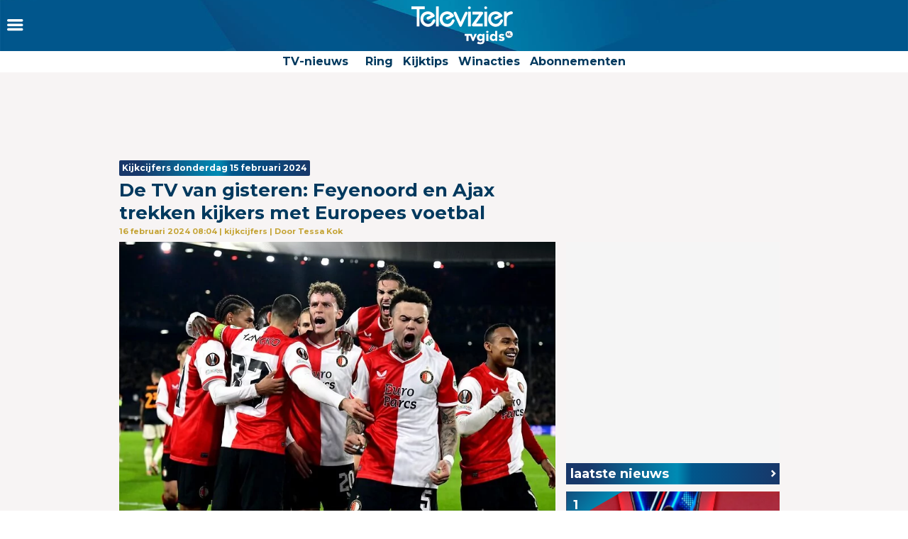

--- FILE ---
content_type: text/html
request_url: https://www.televizier.nl/kijkcijfers/de-tv-van-gisteren-feyenoord-en-ajax-trekken-kijkers-met-europees-voetbal
body_size: 16009
content:
<!DOCTYPE html>
<html lang="nl">
    <head>
    <!-- META's -->
        <meta http-equiv="Content-Type" content="text/html; charset=UTF-8">
    <meta http-equiv="X-UA-Compatible" content="IE=edge,chrome=1">
    <meta charset="UTF-8">
    <meta name="viewport" content="width=device-width, initial-scale=1.0, maximum-scale=1.0,user-scalable=0">
    <meta property="fb:app_id" content="347690758639863">
            <meta name="description" content="Donderdag stond voornamelijk in het teken van Europees voetbal. Zowel Feyenoord als Ajax kwamen donderdag in actie, maar in verschillende competities. De Rotterdammers speelden een wedstrijd in de Europa League, terwijl Ajax deelnam aan een wedstrijd in de Conference League.">
                <meta name="keywords" content="Feyenoord, kijkcijfers, voetbal, Europa League , de tv van gisteren">
    
		<meta name="twitter:card" content="summary_large_image" />
		<meta name="twitter:site" content="@televizier" />
		<meta name="twitter:creator" content="@televizier" />
		<meta property="og:author" content="televizier.nl"/>
		<meta property="og:site_name" content="televizier.nl" />

		<meta property="og:url" content="https://www.televizier.nl/kijkcijfers/de-tv-van-gisteren-feyenoord-en-ajax-trekken-kijkers-met-europees-voetbal" />
        <meta property="og:locale" content="nl_NL" />
        	<meta property="og:type" content="article" />
        <meta name="bdc:page_zone" content="home" />
    	<meta property="twitter:title" content="De TV van gisteren: Feyenoord en Ajax trekken kijkers met Europees voetbal" />
		<meta property="twitter:description" content="Donderdag&nbsp;stond voornamelijk in het teken van&nbsp;Europees voetbal. Zowel Feyenoord als Ajax kwamen donderdag in actie, maar in verschillende competities. De Rotterdammers speelden een wedstrijd in de Europa League, terwijl Ajax deelnam aan een wedstrijd in de Conference League." />

		<meta property="og:title" content="De TV van gisteren: Feyenoord en Ajax trekken kijkers met Europees voetbal" />
		<meta property="og:description" content="Donderdag&nbsp;stond voornamelijk in het teken van&nbsp;Europees voetbal. Zowel Feyenoord als Ajax kwamen donderdag in actie, maar in verschillende competities. De Rotterdammers speelden een wedstrijd in de Europa League, terwijl Ajax deelnam aan een wedstrijd in de Conference League." />
        <meta property=og:updated_time content="2024-02-16T08:04:00+01:00">
					<meta property="og:image" content="https://assets.televizier.nl/upload/a/t/ANP-491194505-2.jpg" />
            <meta property="twitter:image" content="https://assets.televizier.nl/upload/a/t/ANP-491194505-2.jpg" />

			<meta property="og:image:width" content="932" />
			<meta property="og:image:height" content="524" />
		                                    <meta property="article:tag" content="Feyenoord" />
                                                <meta property="article:tag" content="kijkcijfers" />
                                                <meta property="article:tag" content="voetbal" />
                                                <meta property="article:tag" content="Europa League " />
                                                <meta property="article:tag" content="de tv van gisteren" />
                            <meta property="article:section" content="Kijkcijfers" />
        <meta property="article:modified_time" content="2024-02-16T08:04:00+01:00" />
        <meta name="bdc:published_time" content="2024-02-16T08:04:00+01:00" />
        <meta name="bdc:main_section" content="Kijkcijfers" />
        <meta name="bdc:article_id" content="1350442" />
    
            <meta name="bdc:canonical" content="https://www.tvgids.nl/nieuws/tv-van-gisteren/de-tv-van-gisteren-feyenoord-en-ajax-trekken-kijkers-met-europees-voetbal" />
        <link rel="canonical" href="https://www.tvgids.nl/nieuws/tv-van-gisteren/de-tv-van-gisteren-feyenoord-en-ajax-trekken-kijkers-met-europees-voetbal" />
        <meta name="bdc:type" content="article" />

    <meta name="msapplication-TileColor" content="#ffffff">
    <meta name="msapplication-TileImage" content="https://assets.televizier.nl/img/favicons/mstile-144x144.png">
    <!-- LINKS -->
    <link rel="apple-touch-icon" sizes="57x57" href="https://assets.televizier.nl/img/favicons/apple-touch-icon-57x57.png">
    <link rel="apple-touch-icon" sizes="60x60" href="https://assets.televizier.nl/img/favicons/apple-touch-icon-60x60.png">
    <link rel="apple-touch-icon" sizes="72x72" href="https://assets.televizier.nl/img/favicons/apple-touch-icon-72x72.png">
    <link rel="apple-touch-icon" sizes="76x76" href="https://assets.televizier.nl/img/favicons/apple-touch-icon-76x76.png">
    <link rel="apple-touch-icon" sizes="114x114" href="https://assets.televizier.nl/img/favicons/apple-touch-icon-114x114.png">
    <link rel="apple-touch-icon" sizes="120x120" href="https://assets.televizier.nl/img/favicons/apple-touch-icon-120x120.png">
    <link rel="apple-touch-icon" sizes="144x144" href="https://assets.televizier.nl/img/favicons/apple-touch-icon-144x144.png">
    <link rel="apple-touch-icon" sizes="152x152" href="https://assets.televizier.nl/img/favicons/apple-touch-icon-152x152.png">
    <link rel="apple-touch-icon" sizes="180x180" href="https://assets.televizier.nl/img/favicons/apple-touch-icon-180x180.png">
    <link rel="icon" type="image/png" href="https://assets.televizier.nl/img/favicons/favicon-32x32.png" sizes="32x32">
    <link rel="icon" type="image/png" href="https://assets.televizier.nl/img/favicons/favicon-194x194.png" sizes="194x194">
    <link rel="icon" type="image/png" href="https://assets.televizier.nl/img/favicons/favicon-96x96.png" sizes="96x96">
    <link rel="icon" type="image/png" href="https://assets.televizier.nl/img/favicons/android-chrome-192x192.png" sizes="192x192">
    <link rel="icon" type="image/png" href="https://assets.televizier.nl/img/favicons/favicon-16x16.png" sizes="16x16">
    <link rel="mask-icon" href="https://assets.televizier.nl/img/favicons/safari-pinned-tab.svg" color="#e8318b">
    <link rel="manifest" href="https://assets.televizier.nl/json/manifest.json">
    <link href="https://fonts.googleapis.com/css?family=Montserrat:400,700" rel="stylesheet" type="text/css">
    <link href="https://assets.televizier.nl/css/fontawesome.css" rel="stylesheet" type="text/css" media="all">

    <link href="https://assets.televizier.nl/v44/css/style.min.css" rel="stylesheet" type="text/css" media="all">
    
                        <title>De TV van gisteren: Feyenoord en Ajax trekken kijkers met Europees voetbal</title>
            
                
    
        <script src="https://storage.googleapis.com/onesecondbefore/js/bindinc/osb_consent.min.js"></script>
        <script src="https://voorkeuren.tvgids.nl/client/bdc.v5/televizier.web.js"></script>

        <script defer>
            osb('send', 'pageview', {
                article_id: 'meta:bdc:article_id',
                asset_id: 'meta:bdc:assetid',
                broadcast_id: 'meta:bdc:broadcastid',
                broadcast_start: 'meta:bdc:broadcast_start',
                canonical_url: 'meta:bdc:canonical',
                channel: 'meta:bdc:channel',
                context_id: 'default',
                item_id: 'meta:bdc:item_id',
                main_section: 'meta:bdc:main_section',
                page_id: 'meta:bdc:page_id',
                page_zone: 'meta:bdc:page_zone',
                pagetype: 'meta:bdc:type',
                program_id: 'meta:bdc:programid',
                programsection: 'meta:bdc:programsection',
                programtype: 'meta:bdc:programtype',
                published_time: 'meta:bdc:published_time',
                campaign_id: 'meta:campaign_id',
                rating: 0.5
            });
        </script>
    

    <script src="https://ajax.googleapis.com/ajax/libs/jquery/3.2.1/jquery.min.js"></script>
    <script src="https://assets.televizier.nl/v6/js/third-party/slick.min.js"></script>
    <script src="https://assets.televizier.nl/v44/js/main.js"></script>
    <script src="https://assets.televizier.nl/v44/js/main.min.js"></script>
    <script src="https://assets.televizier.nl/v44/js/election.js"></script>
    <script src="https://assets.televizier.nl/v44/js/privacy-manager.js"></script>

            <script src="https://assets.televizier.nl/js/jquery/jquery-ui.min.js"></script>
        <script src="https://assets.televizier.nl/js/form-builder.min.js"></script>
        <script src="https://assets.televizier.nl/js/form-render.min.js"></script>
    
            <meta name="bdc:assetid" content="tvgbndprod-art-TVZ-1350442" />
    

    <!-- dpg media banner -->
            <script async src="https://advertising-cdn.dpgmedia.cloud/web-advertising/17/4/1/advert-xandr.js" type="application/javascript"></script><script async data-advert-src="https://adsdk.microsoft.com/ast/ast.js" data-advert-vendors="32"></script><script async data-advert-src="https://cdn.brandmetrics.com/survey/script/49a6c74cccf946bba314568b509cf451.js" data-advert-vendors="422"></script><script async data-advert-src="https://scdn.cxense.com/cx.js" data-advert-purposes="3,4" data-advert-vendors="412"></script><script async src="https://cdn.optoutadvertising.com/script/ootag.v2.min.js"></script><style>[data-advert-slot-state]>[id$=-videoWrapper]{width:100%}[data-advert-slot-state]>[id$=-videoWrapper] iframe[id^=pp-iframe-]{display:block}</style><script async src="https://advertising-cdn.dpgmedia.cloud/web-advertising/prebid.js"></script><script async src="https://advertising-cdn.dpgmedia.cloud/header-bidding/prod/televizier/013bafd64c60b0b21ff744098be8116d06e09c44.js"></script><script async src="https://advertising-cdn.dpgmedia.cloud/native-templates/prod/televizier/templates.js"></script><script async src="https://advertising-cdn.dpgmedia.cloud/native-renderer/main.js"></script><script type="application/javascript">(function(){if(document.currentScript){document.currentScript.remove()}if("undefined"==typeof performance.mark){performance.mark=function(){}}performance.mark("advert - inline-script - start");function b(settings){const a=window.innerWidth,b=settings.xandr.breakpoints;return Object.keys(b).reduce((c,d)=>{if(b[d]<=a){if(null===c||b[d]>b[c]){c=d}}return c},null)}function c(a,c,settings,d){const e=b(settings),f=d.placeholderSizes&&d.placeholderSizes[a],g=f&&(f[e]||f.default);if(g){const b=document.getElementById(c||a);if(b){const c=d.permanentPlaceholders&&d.permanentPlaceholders[a],f=c&&(!0===c||c[e]||c.default);b.setAttribute("data-advert-placeholder-collapses",(!f).toString());b.setAttribute("data-advert-placeholder-size",g.join("x"));b.style["min-height"]=`${g[1]}px`}}}function d(a){if(a.node&&"true"===a.node.getAttribute("data-advert-placeholder-collapses")){a.node.style["min-height"]=null}}window.advert=window.advert||{};window.advert.cmd=window.advert.cmd||[];function e(settings,a){f(settings);window.getAdvertSlotByName=a=>{return window.advert.getSlot(a)};window.getAdvertSlotById=a=>{return window.advert.getSlot(window.advert.getSlotNameFromMapping(a))};window.loadAdvertSlot=(b,d)=>{return new Promise((e,f)=>{c(b,d,settings,a);window.advert.cmd.push(["loaded",()=>{window.advert.loadSlot(b,d).then(e).catch(f)}])})};}function f(settings){window.advert.cmd.push(()=>{window.advert.pubsub.subscribe("slot.rendered",d);settings.prebid.caching.getConfig=()=>window.__advertPrebidConfig;window.advert.init(settings)})}window.loadAdvertSettings=(settings,a)=>{if(!settings){console.error("[ADVERT] Trying to load without settings",settings);return}e(settings,a)};performance.mark("advert - inline-script - end")})();</script><style>[data-advert-slot-state]{display:-webkit-box;display:-ms-flexbox;display:flex;-webkit-box-align:center;-ms-flex-align:center;align-items:center;-webkit-box-pack:center;-ms-flex-pack:center;justify-content:center}
[data-advert-slot-empty]:not([data-advert-placeholder-collapses=false]),[data-advert-slot-state=created]:not([data-advert-placeholder-collapses=false]){display:none}</style><script type="application/javascript">(function(settings,a,b){if(document.currentScript){document.currentScript.remove()}performance.mark("advert - load-settings - start");if(!window.loadAdvertSettings){console.error("[ADVERT] Tried to load advert settings before main initialisation.");return}window.loadAdvertSettings(settings,a);performance.mark("advert - load-settings - end")})({"xandr":{"memberId":7463,"disablePSA":true,"enableSafeFrame":false,"breakpoints":{"small":0,"medium":768,"large":992,"xlarge":1365},"targeting":{"pag":"detail","cat":["nieuws.kijkcijfers","nieuws","kijkcijfers"],"cid":"1350442","pay":false,"inread":true,"top":["feyenoord","kijkcijfers","voetbal","europa-league","de-tv-van-gisteren"],"bsuit":["NScreened"],"channel":["culture-entertainment","tv-film","to_tv-film"],"pub":["ppn","bindinc","televizier"],"env":{"small":["web","mweb"],"medium":["web"],"large":["web"],"xlarge":["web"]},"screenview":"%screenSize%"},"slots":[{"name":"h1-detail","placement":{"small":"televizier_wsc_other_detail_h1","medium":"televizier_wmc_other_detail_h1","large":"televizier_wmc_other_detail_h1","xlarge":"televizier_wmc_other_detail_h1"},"sizeMapping":"h1-detail","refreshSettings":{"timeSettings":{"delay":"30000"},"conditionalSettings":[{"conditions":[[{"field":["slot","adResponse","cpm_publisher_currency"],"comparer":"gt","value":100}]],"settings":[{"rhs":false,"path":["enabled"],"kind":"E"}]},{"conditions":[[{"field":["slot","adResponse","isRoadblock"],"comparer":"eq","value":true}]],"settings":[{"rhs":false,"path":["enabled"],"kind":"E"}]}]},"preload":{"default":false,"small":true,"medium":true,"large":true,"xlarge":true},"supportedAdServers":["optOut","xandr"],"targeting":{"pos":"h1","slot":"h1-detail"}},{"name":"a1-detail","placement":{"small":"televizier_wsc_other_detail_a1","medium":"televizier_wmc_other_detail_a1","large":"televizier_wmc_other_detail_a1","xlarge":"televizier_wmc_other_detail_a1"},"sizeMapping":"a1-detail","refreshSettings":{"timeSettings":{"delay":"30000"},"conditionalSettings":[{"conditions":[[{"field":["slot","adResponse","cpm_publisher_currency"],"comparer":"gt","value":100}]],"settings":[{"rhs":false,"path":["enabled"],"kind":"E"}]},{"conditions":[[{"field":["slot","adResponse","isRoadblock"],"comparer":"eq","value":true}]],"settings":[{"rhs":false,"path":["enabled"],"kind":"E"}]}]},"preload":{"default":false,"small":true,"medium":true,"large":true,"xlarge":true},"supportedAdServers":["optOut","xandr"],"targeting":{"pos":"a1","product":{"small":["seamless-image","seamless-image-shop","seamless-video","seamless-video-shop","seamless-carousel","seamless-carousel-shop","seamless-collection-image","seamless-collection-video","seamless-image-multi","seamless-video-multi","native-post","branded-content","branded-carousel","outstream","vertical-outstream"],"medium":[],"large":[],"xlarge":[]},"slot":"a1-detail"}},{"name":"r1-detail","placement":{"small":"televizier_wsc_other_detail_r1","medium":"televizier_wmc_other_detail_r1","large":"televizier_wmc_other_detail_r1","xlarge":"televizier_wmc_other_detail_r1"},"sizeMapping":"r1-detail","refreshSettings":{"timeSettings":{"delay":"30000"},"conditionalSettings":[{"conditions":[[{"field":["slot","adResponse","cpm_publisher_currency"],"comparer":"gt","value":100}]],"settings":[{"rhs":false,"path":["enabled"],"kind":"E"}]},{"conditions":[[{"field":["slot","adResponse","isRoadblock"],"comparer":"eq","value":true}]],"settings":[{"rhs":false,"path":["enabled"],"kind":"E"}]}]},"preload":{"default":false,"large":true,"xlarge":true},"supportedAdServers":["optOut","xandr"],"targeting":{"pos":"r1","slot":"r1-detail"}},{"name":"r2-detail","placement":{"small":"televizier_wsc_other_detail_r2","medium":"televizier_wmc_other_detail_r2","large":"televizier_wmc_other_detail_r2","xlarge":"televizier_wmc_other_detail_r2"},"sizeMapping":"r2-detail","lazyLoad":true,"refreshSettings":{"timeSettings":{"delay":"30000"},"conditionalSettings":[{"conditions":[[{"field":["slot","adResponse","cpm_publisher_currency"],"comparer":"gt","value":100}]],"settings":[{"rhs":false,"path":["enabled"],"kind":"E"}]},{"conditions":[[{"field":["slot","adResponse","isRoadblock"],"comparer":"eq","value":true}]],"settings":[{"rhs":false,"path":["enabled"],"kind":"E"}]}]},"preload":{"default":false,"small":true,"medium":true,"large":true,"xlarge":true},"supportedAdServers":["optOut","xandr"],"targeting":{"pos":"r2","product":{"small":["seamless-image","seamless-image-shop","seamless-video","seamless-video-shop","seamless-carousel","seamless-carousel-shop","seamless-collection-image","seamless-collection-video","seamless-image-multi","seamless-video-multi","native-post","branded-content","branded-carousel"],"medium":[],"large":[],"xlarge":[]},"slot":"r2-detail"}},{"name":"r3-detail","placement":{"small":"televizier_wsc_other_detail_r3","medium":"televizier_wmc_other_detail_r3","large":"televizier_wmc_other_detail_r3","xlarge":"televizier_wmc_other_detail_r3"},"sizeMapping":"r3-detail","lazyLoad":true,"refreshSettings":{"timeSettings":{"delay":"30000"},"conditionalSettings":[{"conditions":[[{"field":["slot","adResponse","cpm_publisher_currency"],"comparer":"gt","value":100}]],"settings":[{"rhs":false,"path":["enabled"],"kind":"E"}]},{"conditions":[[{"field":["slot","adResponse","isRoadblock"],"comparer":"eq","value":true}]],"settings":[{"rhs":false,"path":["enabled"],"kind":"E"}]}]},"preload":{"default":false,"large":true,"xlarge":true,"small":true,"medium":true},"targeting":{"pos":"r3","product":{"small":["seamless-image","seamless-image-shop","seamless-video","seamless-video-shop","seamless-carousel","seamless-carousel-shop","seamless-collection-image","seamless-collection-video","seamless-image-multi","seamless-video-multi","native-post","branded-content","branded-carousel"],"medium":["native-post","seamless-image-multi","seamless-video-multi","outstream"],"large":["native-post","seamless-image-multi","seamless-video-multi","outstream"],"xlarge":["native-post","seamless-image-multi","seamless-video-multi","outstream"]},"slot":"r3-detail"}},{"name":"r4-detail","placement":{"small":"televizier_wsc_other_detail_r4","medium":"televizier_wmc_other_detail_r4","large":"televizier_wmc_other_detail_r4","xlarge":"televizier_wmc_other_detail_r4"},"sizeMapping":"r4-detail","lazyLoad":{"small":true},"refreshSettings":{"timeSettings":{"delay":"30000"},"conditionalSettings":[{"conditions":[[{"field":["slot","adResponse","cpm_publisher_currency"],"comparer":"gt","value":100}]],"settings":[{"rhs":false,"path":["enabled"],"kind":"E"}]},{"conditions":[[{"field":["slot","adResponse","isRoadblock"],"comparer":"eq","value":true}]],"settings":[{"rhs":false,"path":["enabled"],"kind":"E"}]}]},"preload":{"default":false,"small":true},"targeting":{"pos":"r4","product":{"small":["seamless-image","seamless-image-shop","seamless-video","seamless-video-shop","seamless-carousel","seamless-carousel-shop","seamless-collection-image","seamless-collection-video","seamless-image-multi","seamless-video-multi","native-post","branded-content","branded-carousel"],"medium":[],"large":[],"xlarge":[]},"slot":"r4-detail"}},{"name":"v1-detail","placement":{"small":"televizier_wsc_other_detail_v1","medium":"televizier_wmc_other_detail_v1","large":"televizier_wmc_other_detail_v1","xlarge":"televizier_wmc_other_detail_v1"},"sizeMapping":"v1-detail","refreshSettings":{"enabled":{"small":false,"default":true,"medium":false},"timeSettings":{"delay":"30000"},"modes":["time"],"conditionalSettings":[{"conditions":[[{"field":["slot","adResponse","cpm_publisher_currency"],"comparer":"gt","value":100}]],"settings":[{"rhs":false,"path":["enabled"],"kind":"E"}]},{"conditions":[[{"field":["slot","adResponse","isRoadblock"],"comparer":"eq","value":true}]],"settings":[{"rhs":false,"path":["enabled"],"kind":"E"}]}]},"refresh":{"small":false,"default":true,"medium":false},"refreshModes":["time"],"preload":{"default":false,"large":true,"xlarge":true},"targeting":{"pos":"v1","slot":"v1-detail"}},{"name":"v2-detail","placement":{"small":"televizier_wsc_other_detail_v2","medium":"televizier_wmc_other_detail_v2","large":"televizier_wmc_other_detail_v2","xlarge":"televizier_wmc_other_detail_v2"},"sizeMapping":"v2-detail","refreshSettings":{"enabled":{"small":false,"default":true,"medium":false},"timeSettings":{"delay":"30000"},"modes":["time"],"conditionalSettings":[{"conditions":[[{"field":["slot","adResponse","cpm_publisher_currency"],"comparer":"gt","value":100}]],"settings":[{"rhs":false,"path":["enabled"],"kind":"E"}]},{"conditions":[[{"field":["slot","adResponse","isRoadblock"],"comparer":"eq","value":true}]],"settings":[{"rhs":false,"path":["enabled"],"kind":"E"}]}]},"refresh":{"small":false,"default":true,"medium":false},"refreshModes":["time"],"preload":{"default":false,"large":true,"xlarge":true},"targeting":{"pos":"v2","slot":"v2-detail"}},{"name":"h0-detail","placement":{"small":"televizier_wsc_other_detail_h0","medium":"televizier_wmc_other_detail_h0","large":"televizier_wmc_other_detail_h0","xlarge":"televizier_wmc_other_detail_h0"},"sizeMapping":"h0-detail","lazyLoad":{"large":true,"xlarge":true,"medium":true},"refreshSettings":{"timeSettings":{"delay":"30000"},"conditionalSettings":[{"conditions":[[{"field":["slot","adResponse","cpm_publisher_currency"],"comparer":"gt","value":100}]],"settings":[{"rhs":false,"path":["enabled"],"kind":"E"}]},{"conditions":[[{"field":["slot","adResponse","isRoadblock"],"comparer":"eq","value":true}]],"settings":[{"rhs":false,"path":["enabled"],"kind":"E"}]}]},"preload":{"default":false,"medium":true,"large":true,"xlarge":true},"targeting":{"pos":"h0","slot":"h0-detail"}},{"name":"l1-detail","placement":{"small":"televizier_wsc_other_detail_l1","medium":"televizier_wmc_other_detail_l1","large":"televizier_wmc_other_detail_l1","xlarge":"televizier_wmc_other_detail_l1"},"sizeMapping":"l1-detail","lazyLoad":true,"lazyLoadThreshold":{"small":200,"default":null,"medium":300,"large":600,"xlarge":600},"refreshSettings":{"timeSettings":{"delay":"30000"},"conditionalSettings":[{"conditions":[[{"field":["slot","adResponse","cpm_publisher_currency"],"comparer":"gt","value":100}]],"settings":[{"rhs":false,"path":["enabled"],"kind":"E"}]},{"conditions":[[{"field":["slot","adResponse","isRoadblock"],"comparer":"eq","value":true}]],"settings":[{"rhs":false,"path":["enabled"],"kind":"E"}]}]},"preload":{"default":false,"small":true,"medium":true,"large":true,"xlarge":true},"targeting":{"pos":["l1"],"product":["seamless-listing","branded-content","groupm-backfill"]}}],"sizeMapping":{"h1-detail":{"small":[[1800,200],[320,50],[320,100],[320,101],[3,3],[300,250],[320,240],[320,241]],"medium":[[728,90],[768,100],[1800,200],[1800,100]],"large":[[728,90],[970,90],[970,250],[1800,200],[1800,100]],"xlarge":[[728,90],[970,90],[970,250],[970,1000],[1800,200],[1800,100],[1800,1000]],"sizeRemapping":{"banner":[[[970,1000],[970,250]],[[1800,1000],[970,250]]]}},"a1-detail":{"small":[[320,240],[300,250],[320,400],[320,500],[320,250],[300,600],[360,675],[360,640],[300,251],[320,100],[320,50],[320,480],[320,260]],"medium":[[1,1],[300,250],[300,251],[300,260],[336,280]],"large":[[1,1],[300,250],[300,260],[336,280]],"xlarge":[[1,1],[300,250],[300,260],[336,280]]},"r1-detail":{"large":[[300,250],[300,260]],"xlarge":[[300,250],[300,260]]},"r2-detail":{"small":[[300,250],[300,600],[320,240],[320,260],[320,480]],"medium":[[1,1],[300,250],[300,250],[300,260]],"large":[[300,250],[300,260]],"xlarge":[[300,250],[300,260]]},"r3-detail":{"small":[[320,240],[300,250],[320,100],[320,50],[300,252],[320,260],[320,480]],"medium":[[300,250],[300,260]],"large":[[1,1],[300,250],[300,250],[300,260]],"xlarge":[[1,1],[300,250],[300,250],[300,260]]},"r4-detail":{"small":[[320,240],[300,250],[336,280],[320,250],[320,102],[320,260],[320,480]]},"v1-detail":{"large":[[120,600],[160,600],[3,3]],"xlarge":[[120,600],[160,600],[3,3]]},"v2-detail":{"large":[[120,600],[160,600],[3,3]],"xlarge":[[120,600],[160,600],[3,3]]},"h0-detail":{"large":[[728,90],[970,250],[970,90],[970,251],[3,3]],"xlarge":[[728,90],[970,250],[970,90],[970,251],[3,3]],"medium":[[728,90],[728,91],[3,3]]},"l1-detail":{"small":[[1,1]],"medium":[[1,1]],"large":[[1,1]],"xlarge":[[1,1]]}},"lazyLoadThreshold":{"small":300,"default":800},"refreshDelay":"30000","refreshConditions":{"allowRoadblock":false,"maxCPM":100},"multiPositions":[],"slotNameMappings":{"h2":{"small":"r4-detail","default":null,"medium":"h0-detail","large":"h0-detail","xlarge":"h0-detail"},"r1":{"small":"a1-detail","default":null,"medium":"a1-detail","large":"r1-detail","xlarge":"r1-detail"},"a1":{"small":"a1-detail","default":null,"medium":"a1-detail","large":"a1-detail","xlarge":"a1-detail"},"h1":{"small":"h1-detail","default":null,"medium":"h1-detail","large":"h1-detail","xlarge":"h1-detail"},"o1":{"small":"r2-detail","default":null,"medium":"r2-detail","large":"r3-detail","xlarge":"r3-detail"},"r2":{"small":"r3-detail","default":null,"medium":"r3-detail","large":"r2-detail","xlarge":"r2-detail"},"v1":{"large":"v1-detail","default":null,"xlarge":"v1-detail"},"v2":{"large":"v2-detail","default":null,"xlarge":"v2-detail"},"l1":{"small":"l1-detail","default":null,"medium":"l1-detail","large":"l1-detail","xlarge":"l1-detail"}},"features":{"optOut":true,"brandMetrics":true,"experiments":false,"snowplow":false,"privacy":true,"cxense":true,"dmoi":true},"dmoi":{"apiKey":"e2wuTmOEm7Rmgh5G0jwCG6GhKOqJta1hW7QfNP77","rdmoiSource":"rdpgmedia.nl","source":"dpgmedia.nl"},"cxense":{"pageViewEvent":true,"includeLibrary":true},"optOut":{"publisher":102,"slots":{"h1-detail":"televizier.nl_detail_h1","a1-detail":"televizier.nl_detail_o1","r1-detail":"televizier.nl_detail_r1","r2-detail":"televizier.nl_detail_r2"},"onlyNoConsent":true},"nativeTemplates":{"renderConfig":{"variables":{},"fallbackTemplate":"native-post","callToActionDefaultText":"meer info","tracking":{"enabledEvents":["slideImpressions","slideClicks","leadformImpression","leadformClose","leadformCancel","leadformSubmit","leadformSubmitFailure","leadformClickout"]}},"feedContext":{"profile":"televizier","navigation":"Nieuws,Kijkcijfers"}},"conditionalConfigurations":[{"conditions":[[{"field":"fraction","comparer":"lte","value":0.07}]],"config":[{"kind":"N","path":["nativeTemplates","renderConfig","tracking","attentionMeasurement"],"rhs":{"allowedProducts":["seamless-carousel","seamless-carousel-shop","seamless-collection-image","seamless-collection-video","seamless-image","seamless-image-shop","seamless-image-mini","seamless-image-multi","seamless-video-multi","seamless-video","seamless-video-shop","carousel-template"],"ctxId":"37122525","enabled":true,"plcId":"20251601004","cmpId":"16082025"}}]}]},"prebid":{"caching":{"maxIterations":4},"additionalConfig":{"currency":{"rates":{"USD":{"EUR":0.8608}}}}},"debugInfo":{"generationDateTime":"2026-01-18T04:07:03.506Z","profile":"televizier","version":"277","stage":"prod"}},{"placeholderSizes":{"h2":{},"r1":{},"a1":{},"h1":{},"o1":{},"r2":{},"v1":{},"v2":{},"l1":{}}},[]);</script>
    
    <!-- Kilkaya script -->
    
    <script type="text/javascript" src="//cl-eu4.k5a.io/6528e684f3fae86af00f5df2.js" async></script>
    <script>
        var k5aMeta = {};
        k5aMeta.login = 0;
        k5aMeta.paid =  0;
        k5aMeta.paywall = "open";
    </script>
    
    <!-- End Kilkaya script -->

    <!-- SCRIPTS -->

<script>
    (function (w, d, s, l, i) {
        w[l] = w[l] || [];
        w[l].push({
            'gtm.start': new Date().getTime(),
            event: 'gtm.js'
        });
        var f = d.getElementsByTagName(s)[0],
                j = d.createElement(s),
                dl = l != 'dataLayer' ? '&l=' + l : '';
        j.async = true;
        j.src =
                'https://www.googletagmanager.com/gtm.js?id=' + i + dl;
        f.parentNode.insertBefore(j, f);
    })(window, document, 'script', 'dataLayer', 'GTM-NFCSP72');
</script>

    <!-- Facebook Pixel Code -->
    
    
    <script  type="text/plain" data-bindinc-consent-vendor="facebook">
        !function (f, b, e, v, n, t, s) {
            if (f.fbq) return; n = f.fbq = function () {
                    n.callMethod ?
                            n.callMethod.apply(n, arguments) : n.queue.push(arguments)
            }
                    ; if (!f._fbq) f._fbq = n;
            n.push = n; n.loaded = !0; n.version = '2.0'; n.queue = []; t = b.createElement(e); t.async = !0;
            t.src = v; s = b.getElementsByTagName(e)[0]; s.parentNode.insertBefore(t, s)
        }
        (window, document, 'script', 'https://connect.facebook.net/en_US/fbevents.js');

        fbq('init', '1108409625843324');
        fbq('track', "PageView");
    </script>

    <script type='application/ld+json'>
    {"@context":"http:\/\/schema.org","@type":"Organization","url":"https:\/\/www.televizier.nl\/",
    "sameAs":["https:\/\/www.facebook.com\/televizier","https:\/\/twitter.com\/televizier","https:\/\/www.youtube.com\/c\/TelevizierNederland","https:\/\/www.instagram.com\/televizier"],"@id":"#organization","name":"Televizier","logo":"https:\/\/www.televizier.nl\/img\/televizier-logo.svg"}</script>
    

    <!-- Facebook meta tags for comments -->
    <meta property="fb:app_id" content="347690758639863" />
    
    <!-- AddThis code -->
    
    
    <script type="text/plain" data-bindinc-consent-vendor="addthis">
        (function (a, b, c, d) {
                a = '//s7.addthis.com/js/300/addthis_widget.js#async=1#pubid=ra-56caebf7662f7ad6';
                b = document; c = 'script'; d = b.createElement(c); d.src = a; d.type = 'text/java' + c; d.async = true;
                a = b.getElementsByTagName(c)[0]; a.parentNode.insertBefore(d, a);
        })();
    </script>
    
    

    
    
    <script data-cfasync="false" type="text/javascript">
	var dataLayer = dataLayer || [];
	dataLayer.remote_ip = '145.131.149.233';
	// dataLayer.push({"pagePostType":"frontpage","pagePostType2":"single-page","pagePostAuthor":"adminDG"});
    </script>
    
    
    <script>
        window.ENVIRONMENTUPLOAD = "https://assets.televizier.nl";
        var _pageID = "bae711d98850e3cf25367552cd138facbd486a9b";
    </script>

    <!-- Fonts -->
    <link href="https://assets.televizier.nl/v44/fonts/icon/televizier-icon.woff" rel="preload" as="font" />
    <link href="https://assets.televizier.nl/v44/fonts/icon/televizier-icon.woff2" rel="preload" as="font" />

    <link href="https://assets.televizier.nl/v44/font-awesome/fonts/fontawesome-webfont.woff2" rel="preload" as="font" />
    <link href="https://assets.televizier.nl/v44/font-awesome/fonts/fontawesome-webfont.woff" rel="preload" as="font" />

    <link rel="preload" href="https://assets.televizier.nl/fonts/Oswald/Oswald-SemiBold.woff" as="font" crossorigin />
    <link rel="preload" href="https://assets.televizier.nl/fonts/woff2/TTF/SourceSansPro-Bold.ttf.woff2"         as="font"  crossorigin="anonymous" />
    <link rel="preload" href="https://assets.televizier.nl/fonts/woff/OTF/SourceSansPro-Bold.otf.woff"           as="font" crossorigin="anonymous" />

        <script async id="ebx" src="//applets.ebxcdn.com/ebx.js"></script>

    <!-- Initialise firebase -->
    <script src="https://www.gstatic.com/firebasejs/10.12.3/firebase-app-compat.js"></script>
    <script src="https://www.gstatic.com/firebasejs/10.12.3/firebase-messaging-compat.js"></script>
    <script src="/static/js/firebase-config.js"></script>

    
        
    <script>
        const getFirebaseConfig = () => {
            const currentURL = window.location.href.toLowerCase();
            if (currentURL.includes("preview") || currentURL.includes("mikrogids") || currentURL.includes("bindinc00")) {
                return firebasePreviewConfig;
            } else {
                return firebaseProductionConfig;
            }
        };

        const firebaseConfig = getFirebaseConfig();

        // Initialize Firebase
        const app = firebase.initializeApp(firebaseConfig);

        if ('serviceWorker' in navigator) {
            navigator.serviceWorker.register('/firebase-messaging-sw.js')
                .then((registration) => {
                    console.log('Service Worker registered with scope:', registration.scope);

                    // window.messaging = firebase.messaging();
                })
                .catch((error) => {
                    console.error('Service Worker registration failed:', error);
                });
        }
    </script>
    
    
    <script src="/static/js/firebase-app.js"></script>
   <!-- End Initialise firebase -->


                <style>
            
        </style>
    </head>    <body>
        <noscript>
            <iframe src="https://www.googletagmanager.com/ns.html?id=GTM-NFCSP72" title="googletagmanager" height="0" width="0" style="display:none; visibility:hidden"></iframe>
        </noscript>

        <div class="consent_manager--push">
            <div class="content">
                <h2>Televizier.nl</h2>
                <p>Klik op 'toestaan' om meldingen van televizier.nl te ontvangen</p>
                <button class="permission--manager__button" onclick="notificationPermission()">Toestaan</button>
            </div>
            <div class="site-logo" style="background-image: url('https://assets.televizier.nl/v6/img/bg/background_blue.jpg'); padding: 10px;">
                <img src="https://assets.televizier.nl/img/televizier-logo-wit-tvgids.svg" alt="">
            </div>
            <div class="close__modal">
                <span class="close-button" onclick="closeConsentPush()"><i class="icon-cross"></i></span>
            </div>
        </div>
        
        <div class="page ">
            <nav class="menu">
    <div class="menu__bar">
        <div class="menu__control">
            <button class="menu__bars" onclick="toggleMenu(event)">
                <i class="icon-bars"></i>
            </button>
        </div>
        <div class="menu__logo">
            <a href="/" >
                <picture>
                    <source srcset="https://assets.televizier.nl/img/televizier-logo-wit-tvgids.svg" type="image/svg+xml">
                    <img src="https://assets.televizier.nl/img/televizier-logo-wit-tvgids.svg" alt="Televizier.nl">
                </picture>
            </a>
        </div>
    </div>
    <div class="menu__subbar">
        <ul class="menu__subbar-list">
            <li class="menu__subbar-link">
                <a href="/nieuws">TV-nieuws</a>
            </li>
            <li class="menu__subbar-link">
            </li>

            

            <li class="menu__subbar-link">
                <a href="/televizier-ring">Ring</a>
            </li>
            <li class="menu__subbar-link">
                <a href="/kijktips">Kijktips</a>
            </li>
            <li class="menu__subbar-link">
                <a href="/winnen">Winacties</a>
            </li>
            <li class="menu__subbar-link">
                <a target="_blank" href="https://gids.televizier.nl">Abonnementen</a>
            </li>
        </ul>
    </div>

    
    <div class="menu__sidebar">
        <button class="menu__close" onclick="toggleMenu(event)">
            <i class="icon-cross"></i>
        </button>
        <ol class="menu__menus">
                                                                        <li class="menu__menu " onclick="toggleSubMenu(event)">
                    <div class="menu__menu-title">
                        <i class="menu__arrow icon-arrow-right"></i>
                        <a href="/"
                           target=""
                           class="menu__link">Home</a>
                                                                    </div>
                                    </li>
                                                            <li class="menu__menu " onclick="toggleSubMenu(event)">
                    <div class="menu__menu-title">
                        <i class="menu__arrow icon-arrow-right"></i>
                        <a href="/nieuws"
                           target=""
                           class="menu__link">Nieuws</a>
                                                                    </div>
                                            <ul class="menu__menu-submenu">
                                                                                                                                                            <li class="menu__submenu-item ">
                                        <a href="/kijkcijfers"
                                           target="top"
                                           class="menu__submenu-link">Gisteren op TV</a>
                                    </li>
                                                                                                                                <li class="menu__submenu-item ">
                                        <a href="/actualiteiten"
                                           target="top"
                                           class="menu__submenu-link">Actualiteiten</a>
                                    </li>
                                                                                                                                <li class="menu__submenu-item ">
                                        <a href="/netflix"
                                           target="top"
                                           class="menu__submenu-link">Netflix</a>
                                    </li>
                                                                                                                                <li class="menu__submenu-item ">
                                        <a href="/amusement"
                                           target="top"
                                           class="menu__submenu-link">Amusement</a>
                                    </li>
                                                                                                                                <li class="menu__submenu-item ">
                                        <a href="/sterren"
                                           target="top"
                                           class="menu__submenu-link">Sterren</a>
                                    </li>
                                                                                                                                <li class="menu__submenu-item ">
                                        <a href="/muziek"
                                           target="top"
                                           class="menu__submenu-link">Muziek</a>
                                    </li>
                                                                                                                                <li class="menu__submenu-item ">
                                        <a href="/film"
                                           target="top"
                                           class="menu__submenu-link">Film</a>
                                    </li>
                                                                                                                                <li class="menu__submenu-item ">
                                        <a href="../tag/interview"
                                           target="top"
                                           class="menu__submenu-link">Interviews</a>
                                    </li>
                                                                                                                                <li class="menu__submenu-item ">
                                        <a href="tv-serie"
                                           target="top"
                                           class="menu__submenu-link">TV-serie</a>
                                    </li>
                                                                                                                                <li class="menu__submenu-item ">
                                        <a href="/columns"
                                           target="top"
                                           class="menu__submenu-link">Columns</a>
                                    </li>
                                                                                                                                <li class="menu__submenu-item ">
                                        <a href="/sport"
                                           target="top"
                                           class="menu__submenu-link">Sport</a>
                                    </li>
                                                                                                                                <li class="menu__submenu-item ">
                                        <a href="/kijktips"
                                           target="top"
                                           class="menu__submenu-link">Kijktips</a>
                                    </li>
                                                                                                                                <li class="menu__submenu-item ">
                                        <a href="/videosnacks"
                                           target="top"
                                           class="menu__submenu-link">Videosnacks</a>
                                    </li>
                                                                                                                                <li class="menu__submenu-item ">
                                        <a href="/videoland"
                                           target="top"
                                           class="menu__submenu-link">Videoland</a>
                                    </li>
                                                                                    </ul>
                                    </li>
                                                            <li class="menu__menu " onclick="toggleSubMenu(event)">
                    <div class="menu__menu-title">
                        <i class="menu__arrow icon-arrow-right"></i>
                        <a href="https://www.tvgids.nl/collectie/gouden-televizier-ring"
                           target=""
                           class="menu__link">Stem nu!</a>
                                                                    </div>
                                    </li>
                                                            <li class="menu__menu " onclick="toggleSubMenu(event)">
                    <div class="menu__menu-title">
                        <i class="menu__arrow icon-arrow-right"></i>
                        <a href="https://www.televizier.nl/televizier-ring"
                           target=""
                           class="menu__link">Ring</a>
                                                                    </div>
                                            <ul class="menu__menu-submenu">
                                                                                                                                                            <li class="menu__submenu-item ">
                                        <a href="https://www.televizier.nl/tag/geschiedenis-ring"
                                           target="top"
                                           class="menu__submenu-link">Geschiedenis Ring</a>
                                    </li>
                                                                                                                                <li class="menu__submenu-item ">
                                        <a href="https://www.televizier.nl/tag/ontwerp-ring"
                                           target="top"
                                           class="menu__submenu-link">Ontwerp Ring</a>
                                    </li>
                                                                                                                                <li class="menu__submenu-item ">
                                        <a href="https://www.tvgids.nl/reglementen-kwalificatierondes-gouden-televizier-ring/"
                                           target="blank"
                                           class="menu__submenu-link">Reglementen</a>
                                    </li>
                                                                                                                                <li class="menu__submenu-item ">
                                        <a href="https://www.televizier.nl/pers"
                                           target="top"
                                           class="menu__submenu-link">Pers</a>
                                    </li>
                                                                                                                                <li class="menu__submenu-item ">
                                        <a href="https://www.televizier.nl/televizier-ring/vragen-en-antwoorden-over-de-gouden-televizier-ring-verkiezing"
                                           target="top"
                                           class="menu__submenu-link">Veelgestelde vragen</a>
                                    </li>
                                                                                    </ul>
                                    </li>
                                                            <li class="menu__menu " onclick="toggleSubMenu(event)">
                    <div class="menu__menu-title">
                        <i class="menu__arrow icon-arrow-right"></i>
                        <a href="/winnen"
                           target=""
                           class="menu__link">Winnen</a>
                                                                    </div>
                                    </li>
                                                            <li class="menu__menu " onclick="toggleSubMenu(event)">
                    <div class="menu__menu-title">
                        <i class="menu__arrow icon-arrow-right"></i>
                        <a href="https://www.tvgids.nl/gids/"
                           target=""
                           class="menu__link">TVgids.nl gids</a>
                                                                    </div>
                                    </li>
                                                            <li class="menu__menu " onclick="toggleSubMenu(event)">
                    <div class="menu__menu-title">
                        <i class="menu__arrow icon-arrow-right"></i>
                        <a href="https://gids.televizier.nl/word-abonnee/"
                           target=""
                           class="menu__link">Abonneren?</a>
                                                                    </div>
                                    </li>
                                                            <li class="menu__menu " onclick="toggleSubMenu(event)">
                    <div class="menu__menu-title">
                        <i class="menu__arrow icon-arrow-right"></i>
                        <a href="/veelgestelde-vragen"
                           target=""
                           class="menu__link">Service</a>
                                                                    </div>
                                            <ul class="menu__menu-submenu">
                                                                                                                                                            <li class="menu__submenu-item ">
                                        <a href="https://www.televizier.nl/veelgestelde-vragen-bezorging"
                                           target="top"
                                           class="menu__submenu-link">Bezorging</a>
                                    </li>
                                                                                    </ul>
                                    </li>
                                    </ol>
        <div class="menu__search-bar" onclick="event.stopPropagation()">
            <div class="menu__form-search">
                <input id="search-field" aria-label="Search" placeholder="Zoeken..." class="menu__input" type="search">
                <button id="search-submit" class="menu__search-submit">zoeken</button>
            </div>
        </div>
    </div>
</nav><section class="section-banner">
    <div class="banner banner__header">
        <div class="banner--leader">
                            <div style="position:relative" class="interstitial_banner">    <div id="h1">
        <script>window.loadAdvertSlot("h1");</script>
    </div>
</div>                    </div>
    </div>
</section>
<section class="section-banner">
    <div class="banner">
        <div class="banner--belowheader banner__skyscraper banner banner__skyscraper--left banner__skyscraper--fix">
                            <div style="position:relative" class="interstitial_banner">    <div id="v1">
        <script>window.innerWidth >= 768 && window.loadAdvertSlot("v1");</script>
    </div>
</div>                    </div>
    </div>
    <div class="banner">
        <div class="banner--belowheader banner__skyscraper banner__skyscraper--right banner__skyscraper--fix">
                            <div style="position:relative" class="interstitial_banner">    <div id="v2">
        <script>window.innerWidth >= 768 && window.loadAdvertSlot("v2");</script>
    </div>
</div>                    </div>
    </div>
</section>
<div class="page container">
    <div class="page__main">
        <div class="page__content">
            <div class="single__title-wrapper">
                    <meta itemid="https://www.tvgids.nl/nieuws/tv-van-gisteren/de-tv-van-gisteren-feyenoord-en-ajax-trekken-kijkers-met-europees-voetbal" itemprop="mainEntityOfPage" itemscope="" itemtype="https://schema.org/WebPage"/>
<meta content="2024-02-16T08:04:00+01:00" itemprop="datePublished"/><meta content="2024-02-16T08:04:00+01:00" itemprop="dateModified"/><div itemprop="publisher" itemscope="True" itemtype="http://schema.org/Organization">
    <meta content="Televizier" itemprop="name"/>
    <div itemprop="logo" itemscope="" itemtype="https://schema.org/ImageObject">
        <meta content="144" itemprop="width"/>
        <meta content="144" itemprop="height"/>
        <meta content="https://assets.televizier.nl/img/favicons/mstile-144x144.png" itemprop="url"/>
    </div>
    <meta content="https://assets.televizier.nl/img/favicons/mstile-144x144.png" itemprop="url"/>
</div>
<div itemscope="" itemtype="http://schema.org/Person" itemprop="author">
    <meta itemprop="name" content="Televizier redactie">
</div>
                                    <div class="badge badge--blue">
                        <p class="badge__text">Kijkcijfers donderdag 15 februari 2024</p>
                    </div>
                                <h1 class="single__title">De TV van gisteren: Feyenoord en Ajax trekken kijkers met Europees voetbal</h1>
                <p class="single__info">
                                    16 februari 2024 08:04 | kijkcijfers
                                            | Door
                        Tessa  Kok
                                    
                </p>
            </div>
        </div>
    </div>
    <article class="page__main">
                    <figure class="single__img"
                    title="Feyenoord"
                    alt="Feyenoord"
                    itemprop="image" itemscope="" itemtype="https://schema.org/ImageObject">
                <picture>
                    <meta content="932" itemprop="width"/>
                    <meta content="524" itemprop="height"/>
                    <img itemprop="url" class="block-image"
                         title="Feyenoord"
                         alt="Feyenoord"
                         style="cursor: pointer;"
                         onerror="setFallbackImage(this)" data-src="https://assets.televizier.nl/upload/a/t/ANP-491194505-2.jpg">
                </picture>
                                    <div itemprop="copyrightHolder" itemscope="True" itemtype="http://schema.org/Organization">
                        <meta content="Olaf Kraak" itemprop="name"/>
                    </div>
                    <figcaption class="single__figcaption">&copy; Olaf Kraak</figcaption>
                            </figure>
                <div class="page__content">
            <div class="single__subtitle"><p>Donderdag&nbsp;stond voornamelijk in het teken van&nbsp;Europees voetbal. Zowel <a href="https://www.tvgids.nl/tag/feyenoord">Feyenoord</a> als <a href="https://www.tvgids.nl/tag/ajax">Ajax</a> kwamen donderdag in actie, maar in verschillende competities. De Rotterdammers speelden een wedstrijd in de Europa League, terwijl Ajax deelnam aan een wedstrijd in de Conference League.</p></div>
            <div class="single__share">
                <div class="single__social">
                    <a class="social" target="_blank" title="Facebook" href="https://www.facebook.com/sharer/sharer.php?u=www.televizier.nl/kijkcijfers/de-tv-van-gisteren-feyenoord-en-ajax-trekken-kijkers-met-europees-voetbal">
                        <i class="fa fa-facebook"></i>
                    </a>
                    <a class="social" target="_blank" title="Twitter" href="https://twitter.com/share?text=De TV van gisteren: Feyenoord en Ajax trekken kijkers met Europees voetbal&url=www.televizier.nl/kijkcijfers/de-tv-van-gisteren-feyenoord-en-ajax-trekken-kijkers-met-europees-voetbal">
                        <i class="fa fa-twitter"></i>
                    </a>
                    <a class="social" target="_blank" title="Pinterest" href='https://pinterest.com/pin/create/button/?url=www.televizier.nl/kijkcijfers/de-tv-van-gisteren-feyenoord-en-ajax-trekken-kijkers-met-europees-voetbal&description=De TV van gisteren: Feyenoord en Ajax trekken kijkers met Europees voetbal'>
                        <i class="fa fa-pinterest"></i>
                    </a>
                    <a class="social" target="_blank" title="WhatsApp" href="whatsapp://send?text=De TV van gisteren: Feyenoord en Ajax trekken kijkers met Europees voetbal www.televizier.nl/kijkcijfers/de-tv-van-gisteren-feyenoord-en-ajax-trekken-kijkers-met-europees-voetbal">
                        <i class="fa fa-whatsapp"></i>
                    </a>
                    <a class="social" target="_blank" title="E-mail" href="mailto:?subject=Televizier: De TV van gisteren: Feyenoord en Ajax trekken kijkers met Europees voetbal&amp;body=Bekijk het artikel op www.televizier.nl/kijkcijfers/de-tv-van-gisteren-feyenoord-en-ajax-trekken-kijkers-met-europees-voetbal.">
                        <i class="fa fa-envelope-o"></i>
                    </a>
                </div>
            </div>

                        <section class="section-banner">
                <div class="banner">
                    <div class="banner--leader">
                                                                                                </div>
                </div>
            </section>
                        <div class="single__text">
                                    <div class="adslot__a1">
                                                    <div style="position:relative" class="interstitial_banner">
    <div id="a1">
        <script>window.loadAdvertSlot("a1");</script>
    </div>
</div>                                            </div>
                                <h2>Europa League en Conference League</h2>
<p>Feyenoord speelde&nbsp;een belangrijke voetbalwedstrijd tegen AS Roma in de <em><a href="https://www.tvgids.nl/tag/uefa-europa-league">Europa League</a></em>&nbsp;en Ajax begon aan zijn eerste wedstrijd in de <a href="https://www.tvgids.nl/tag/uefa-conference-league"><em>UEFA Conference League</em></a>. De Rotterdammers kwamen op een mooie voorsprong, maar speelde uiteindelijk toch gelijk (1-1). De wedstrijd was de kijkcijferwinnaar van de avond met 910.000 kijkers.</p>
<p>Voor Ajax begon het avontuur in de UEFA Conference League wat minder goed. Ze kwamen op een 2-0 achterstand tegen de Noorse voetbalclub&nbsp;Bod&oslash;/Glimt. Desondanks slaagden de Amsterdammers erin om in blessuretijd twee doelpunten te scoren, waardoor ze uiteindelijk op gelijke hoogte kwamen en de wedstrijd eindigde in een 2-2 gelijkspel. Naar de wedstrijd van Ajax keken 860.000 mensen.</p>
<blockquote class="twitter-tweet">
<p>Prima wedstrijd hoor <a href="https://twitter.com/hashtag/FEYrom?src=hash&amp;ref_src=twsrc%5Etfw">#FEYrom</a></p>
&mdash; Kimberley (@kimberley1411) <a href="https://twitter.com/kimberley1411/status/1758214621696016885?ref_src=twsrc%5Etfw">February 15, 2024</a></blockquote>
<blockquote class="twitter-tweet">
<p>Jammer genoeg de wedstrijd niet gewonnen maar wel een berg aan zelfvertrouwen en teamgeest gewonnen vanavond. Volgende week verre van kansloos in Rome. <br />Gewoon goeie wedstrijd gespeeld vanavond. <a href="https://twitter.com/hashtag/Feyenoord?src=hash&amp;ref_src=twsrc%5Etfw">#Feyenoord</a> ????<a href="https://twitter.com/hashtag/FEYrom?src=hash&amp;ref_src=twsrc%5Etfw">#FEYrom</a></p>
&mdash; Arjan (@ArjanPapecity) <a href="https://twitter.com/ArjanPapecity/status/1758215456886788209?ref_src=twsrc%5Etfw">February 15, 2024</a></blockquote>
<blockquote class="twitter-tweet">
<p>Ok&eacute;, dit was een verschrikkelijke wedstrijd maar deze late gelijkmaker is lekker hoor, heerlijk na al dat tijd rekken. <a href="https://twitter.com/hashtag/AJAbod?src=hash&amp;ref_src=twsrc%5Etfw">#AJAbod</a></p>
&mdash; Sharon (@Shar0nNK) <a href="https://twitter.com/Shar0nNK/status/1758249311102484606?ref_src=twsrc%5Etfw">February 15, 2024</a></blockquote>
<blockquote class="twitter-tweet">
<p>Pfff wat een draak van een wedstrijd maar toch nog gelukkig gelijk <a href="https://twitter.com/hashtag/Ajax?src=hash&amp;ref_src=twsrc%5Etfw">#Ajax</a> <a href="https://twitter.com/hashtag/ajabod?src=hash&amp;ref_src=twsrc%5Etfw">#ajabod</a></p>
&mdash; Remco (@HiRemco2) <a href="https://twitter.com/HiRemco2/status/1758250073706619312?ref_src=twsrc%5Etfw">February 15, 2024</a></blockquote>
<h2>Doet-ie 't of doet-ie 't niet</h2>
<p>Donderdag stond er weer een nieuwe aflevering van <em>Doet-ie 't of doet-ie 't niet</em> op het programma. In de spelshow, gepresenteerd door <a href="https://www.tvgids.nl/tag/ruben-nicolai">Ruben Nicolai</a>, strijden Leonie Ter Braak, Rou&eacute; Verveer en Jelka van Houten samen met hun publieksvak voor de winst. Er kwamen in de uitzending van donderdag weer een aantal hilarische fragmenten voorbij. Van haring verkopen die nog 'leeft' tot het bestellen van een pok&eacute;bowl zonder de meest voor de hand liggende woorden daarvoor te gebruiken, de show zat weer vol met bizarre opdrachten.</p>
<p>Er keken donderdag 654.000 mensen naar <em><a href="https://www.tvgids.nl/tag/doet-ie-t-of-doet-ie-t-niet">Doet-ie 't of doet-ie ' t niet</a>. </em>Dat is matig ten opzichte van de eerdere&nbsp;afleveringen, want die kijkcijfers lagen een stuk hoger.</p>
<h2 class="twitter-tweet">Project Dans</h2>
<p class="twitter-tweet">Donderdag werd alweer de derde aflevering van <a href="https://www.tvgids.nl/tag/project-dans"><em>Project Dans</em></a> van de NTR uitgezonden. De kijkcijfers vielen de eerste paar afleveringen flink tegen, en ook gisteren wist het progamma niet al te veel kijkers te trekken. De dansshow heeft&nbsp;namelijk nog maar 495.000 kijkers over, wat niet al te best is voor NPO 1.&nbsp;</p>

<blockquote class="twitter-tweet">
<p><a href="https://twitter.com/hashtag/projectdans?src=hash&amp;ref_src=twsrc%5Etfw">#projectdans</a> Knappe prestatie van de dansers. Met veel plezier en bewondering gekeken.</p>
&mdash; catharin2 (@catharin2) <a href="https://twitter.com/catharin2/status/1758245129167446211?ref_src=twsrc%5Etfw">February 15, 2024</a></blockquote>

<blockquote class="twitter-tweet">
<p>Ik kijk vanavond <a href="https://twitter.com/hashtag/ProjectDans?src=hash&amp;ref_src=twsrc%5Etfw">#ProjectDans</a> na een tip van <a href="https://twitter.com/angelakijkttv?ref_src=twsrc%5Etfw">@angelakijkttv</a>. Verrassend leuk programma. Wat moeten die dansers hard werken zeg. <a href="https://twitter.com/hashtag/npo1?src=hash&amp;ref_src=twsrc%5Etfw">#npo1</a>.</p>
&mdash; Wilma de Jong (@dejongvrouw) <a href="https://twitter.com/dejongvrouw/status/1758227416030335129?ref_src=twsrc%5Etfw">February 15, 2024</a></blockquote>
<h2 class="twitter-tweet">Met het Mes op Tafel</h2>
<p>Nieuwe presentator&nbsp;<a href="https://www.tvgids.nl/tag/sjoerd-van-ramshorst">Sjoerd van Ramshorst</a> doet goede zaken met de kennisquiz <a href="https://www.tvgids.nl/tag/met-het-mes-op-tafel"><em>Met het Mes op Tafel</em></a>. Het progamma wist gisteren namelijk 845.000 kijkers te trekken. Een hele mooie score, want de quiz stond recht tegenover de goed bekeken voetbalwedstrijd van Feyenoord en AS Roma.</p>
<p class="twitter-tweet"><em>* De kijkcijfers uit dit artikel, komen van Tina Nijkamp. Deze kijkcijferkenner publiceert iedere dag de meest opvallende cijfers op haar account op Instagram @tinanijkamp.</em></p>
<script type="application/ld+json" data-consentmgr="loader">["https:\/\/platform.twitter.com\/widgets.js"]</script>
            </div>

            
                            <div class="page__arrow-title">
                    <div class="arrow-title ">
    <span class="arrow-title__icon icon-arrow-right"></span>
    <h3 class="arrow-title__title">Meer over</h3>
</div>                </div>
                <div class="single__tags">
                                                                        <a href="/tag/feyenoord" class="tag-v2" rel="tag">
                                FEYENOORD
                            </a>
                                                                                                <a href="/tag/kijkcijfers" class="tag-v2" rel="tag">
                                KIJKCIJFERS
                            </a>
                                                                                                <a href="/tag/voetbal" class="tag-v2" rel="tag">
                                VOETBAL
                            </a>
                                                                                                <a href="/tag/europa-league-4803" class="tag-v2" rel="tag">
                                EUROPA LEAGUE 
                            </a>
                                                                                                <a href="/tag/de-tv-van-gisteren" class="tag-v2" rel="tag">
                                DE TV VAN GISTEREN
                            </a>
                                                            </div>
            
                                <div style="position:relative" class="interstitial_banner">    <div id="o1">
        <script>window.loadAdvertSlot("o1");</script>
    </div>
</div>                <br/>
                        <div class="page__for-you">
                <div class="page__inline-title">
                    <a href="/nieuws" class="inline-title  ">
    <h3 class="inline-title__title">Meer nieuws voor jou</h3>    <span class="inline-title__icon icon-arrow-right"></span></a>                </div>
                <div class="single__for-you-items">
                </div>
            </div>

    
     <!-- Kilkaya script -->
    <script>
        k = document.createElement('div');
        k.setAttribute("id", "kilkaya_div");
        k.dataset.lpStreamSlot = "belowArticle_1";
        i = document.querySelectorAll(".single__for-you-items")[0];
        i.appendChild(k);
    </script>
     <!-- End Kilkaya script -->
    




                                                &nbsp;
                                                        </div>
    </article>

    <div class="page__sidebar">
        <div class="home__banner-block">
            <div class="block header-banner style-bg-color">
                <div class="content-wrapper">
                    <div class="block-content">
                                                                        <div style="overflow: hidden;">
                                <div id="r1">
        <script>window.innerWidth >= 768 && window.loadAdvertSlot("r1");</script>
    </div>
                        </div>
                                                                    </div>
                </div>
            </div>
        </div>
        <div class="page__content">
            <div class="page__inline-title">
                <a href="/" class="inline-title  ">
    <h3 class="inline-title__title">laatste nieuws</h3>    <span class="inline-title__icon icon-arrow-right"></span></a>            </div>
            <div class="home__meest-geleze-items">
                <div class="home__featured">
                    <a href="/kijkcijfers/de-tv-van-gisteren-the-voice-of-holland-keert-terug-met-1-8-miljoen-kijkers-kijkcijfers-ik-vertrek-x-oh-oh-den-haag" class="featured featured--small">
    <meta content="2026-01-17T09:10:00+01:00" itemprop="datePublished"/><meta content="2026-01-17T09:10:00+01:00" itemprop="dateModified"/><div itemprop="publisher" itemscope="True" itemtype="http://schema.org/Organization">
    <meta content="Televizier" itemprop="name"/>
    <div itemprop="logo" itemscope="" itemtype="https://schema.org/ImageObject">
        <meta content="144" itemprop="width"/>
        <meta content="144" itemprop="height"/>
        <meta content="https://assets.televizier.nl/img/favicons/mstile-144x144.png" itemprop="url"/>
    </div>
    <meta content="https://assets.televizier.nl/img/favicons/mstile-144x144.png" itemprop="url"/>
</div>
<div itemscope="" itemtype="http://schema.org/Person" itemprop="author">
    <meta itemprop="name" content="Televizier redactie">
</div>
    <div class="featured__img">
                    <div class="featured__label">1</div>
                <picture>
            <img itemprop="url" data-src="https://assets.televizier.nl/upload/v/tg/Voice_of_Holland_suzan%26freek111.jpg" class="list-image" alt="De TV van gisteren: The voice of Holland keert terug met 1,8 miljoen kijkers"
                 onerror="setFallbackImage(this);">
        </picture>
    </div>
    <div class="featured__content">
                    <div class="badge badge--blue badge--big">
                <div class="badge__text">Kijkcijfers vrijdag 16 januari 2026</div>
            </div>
                        <h2 class="featured__title">De TV van gisteren: The voice of Holland keert terug met 1,8 miljoen kijkers</h2>
                    <p class="featured__subtitle">Gisteren 09:10 | Kijkcijfers</p>
            </div>
</a>                </div>
                                                                                                                        <a href="/serie/makers-flikken-rotterdam-zoeken-met-spoed-donkere-bus-voor-opnames" title="Makers Flikken Rotterdam zoeken met spoed donkere bus voor opnames" class="bar bar--home">
    <span class="bar__meta">
        <meta content="2026-01-17T08:39:00+01:00" itemprop="datePublished"/><meta content="2026-01-17T08:37:00+01:00" itemprop="dateModified"/><div itemprop="publisher" itemscope="True" itemtype="http://schema.org/Organization">
    <meta content="Televizier" itemprop="name"/>
    <div itemprop="logo" itemscope="" itemtype="https://schema.org/ImageObject">
        <meta content="144" itemprop="width"/>
        <meta content="144" itemprop="height"/>
        <meta content="https://assets.televizier.nl/img/favicons/mstile-144x144.png" itemprop="url"/>
    </div>
    <meta content="https://assets.televizier.nl/img/favicons/mstile-144x144.png" itemprop="url"/>
</div>
<div itemscope="" itemtype="http://schema.org/Person" itemprop="author">
    <meta itemprop="name" content="Televizier redactie">
</div>
    </span>
    <div class="bar__img">
                    <div class="bar__label">2</div>
                <picture>
            <img itemprop="url" data-src="https://assets.televizier.nl/upload/a/tg/annekesluitersmetmarkvaneeuwenflikkenrotterdamfigureren_foto_elmer_van_marel.jpg" class="list-image" alt="Makers Flikken Rotterdam zoeken met spoed donkere bus voor opnames" onerror="setFallbackImage(this);">
        </picture>
    </div>
    <div class="bar__text">
                    <div class="badge badge--blue badge--small">
                <p class="badge__text h-shorten-1">Opnames laatste seizoen begonnen</p>
            </div>
                <h3 class="bar__title h-shorten">Makers Flikken Rotterdam zoeken met spoed donkere bus voor opnames</h3>
        <p class="bar__sub-title h-shorten-1">Gisteren 08:39 | Serie</p>
    </div>
</a>                                                                                                        <a href="/documentaire/beau-kondigt-nieuwe-docuserie-aan-en-zoekt-jongeren-in-jeugdzorg" title="Beau kondigt nieuwe docuserie aan en zoekt jongeren in jeugdzorg" class="bar bar--home">
    <span class="bar__meta">
        <meta content="2026-01-17T08:33:00+01:00" itemprop="datePublished"/><meta content="2026-01-17T08:31:00+01:00" itemprop="dateModified"/><div itemprop="publisher" itemscope="True" itemtype="http://schema.org/Organization">
    <meta content="Televizier" itemprop="name"/>
    <div itemprop="logo" itemscope="" itemtype="https://schema.org/ImageObject">
        <meta content="144" itemprop="width"/>
        <meta content="144" itemprop="height"/>
        <meta content="https://assets.televizier.nl/img/favicons/mstile-144x144.png" itemprop="url"/>
    </div>
    <meta content="https://assets.televizier.nl/img/favicons/mstile-144x144.png" itemprop="url"/>
</div>
<div itemscope="" itemtype="http://schema.org/Person" itemprop="author">
    <meta itemprop="name" content="Televizier redactie">
</div>
    </span>
    <div class="bar__img">
                    <div class="bar__label">3</div>
                <picture>
            <img itemprop="url" data-src="https://assets.televizier.nl/upload/b/tg/Beau_RTL_tonight_na_afscheid_renze.jpg" class="list-image" alt="Beau kondigt nieuwe docuserie aan en zoekt jongeren in jeugdzorg" onerror="setFallbackImage(this);">
        </picture>
    </div>
    <div class="bar__text">
                    <div class="badge badge--blue badge--small">
                <p class="badge__text h-shorten-1">18 en aan je lot overgelaten...</p>
            </div>
                <h3 class="bar__title h-shorten">Beau kondigt nieuwe docuserie aan en zoekt jongeren in jeugdzorg</h3>
        <p class="bar__sub-title h-shorten-1">Gisteren 08:33 | Documentaire</p>
    </div>
</a>                                                                                                        <a href="/sterren/arno-vermeulen-65-gaat-met-vervroegd-pensioen-prachtig-moment" title="Arno Vermeulen (65) gaat met vervroegd pensioen: ‘Prachtig moment’" class="bar bar--home">
    <span class="bar__meta">
        <meta content="2026-01-17T08:26:00+01:00" itemprop="datePublished"/><meta content="2026-01-17T08:25:00+01:00" itemprop="dateModified"/><div itemprop="publisher" itemscope="True" itemtype="http://schema.org/Organization">
    <meta content="Televizier" itemprop="name"/>
    <div itemprop="logo" itemscope="" itemtype="https://schema.org/ImageObject">
        <meta content="144" itemprop="width"/>
        <meta content="144" itemprop="height"/>
        <meta content="https://assets.televizier.nl/img/favicons/mstile-144x144.png" itemprop="url"/>
    </div>
    <meta content="https://assets.televizier.nl/img/favicons/mstile-144x144.png" itemprop="url"/>
</div>
<div itemscope="" itemtype="http://schema.org/Person" itemprop="author">
    <meta itemprop="name" content="Televizier redactie">
</div>
    </span>
    <div class="bar__img">
                    <div class="bar__label">4</div>
                <picture>
            <img itemprop="url" data-src="https://assets.televizier.nl/upload/a/tg/Arno_Vermeulen_ANPJPG.jpg" class="list-image" alt="Arno Vermeulen (65) gaat met vervroegd pensioen: ‘Prachtig moment’" onerror="setFallbackImage(this);">
        </picture>
    </div>
    <div class="bar__text">
                    <div class="badge badge--blue badge--small">
                <p class="badge__text h-shorten-1">Nester van de NOS-voetbaljournalistiek</p>
            </div>
                <h3 class="bar__title h-shorten">Arno Vermeulen (65) gaat met vervroegd pensioen: ‘Prachtig moment’</h3>
        <p class="bar__sub-title h-shorten-1">Gisteren 08:26 | Sterren</p>
    </div>
</a>                                                                                                        <a href="/amusement/dit-vinden-kijkers-van-de-terugkeer-van-the-voice-of-holland" title="Dit vinden kijkers van de terugkeer van The Voice of Holland" class="bar bar--home">
    <span class="bar__meta">
        <meta content="2026-01-16T21:40:00+01:00" itemprop="datePublished"/><meta content="2026-01-16T18:55:00+01:00" itemprop="dateModified"/><div itemprop="publisher" itemscope="True" itemtype="http://schema.org/Organization">
    <meta content="Televizier" itemprop="name"/>
    <div itemprop="logo" itemscope="" itemtype="https://schema.org/ImageObject">
        <meta content="144" itemprop="width"/>
        <meta content="144" itemprop="height"/>
        <meta content="https://assets.televizier.nl/img/favicons/mstile-144x144.png" itemprop="url"/>
    </div>
    <meta content="https://assets.televizier.nl/img/favicons/mstile-144x144.png" itemprop="url"/>
</div>
<div itemscope="" itemtype="http://schema.org/Person" itemprop="author">
    <meta itemprop="name" content="Televizier redactie">
</div>
    </span>
    <div class="bar__img">
                    <div class="bar__label">5</div>
                <picture>
            <img itemprop="url" data-src="https://assets.televizier.nl/upload/t/tg/TVOHollandS13_3_groep_Jasper_SuykRTL-2.jpg" class="list-image" alt="Dit vinden kijkers van de terugkeer van The Voice of Holland" onerror="setFallbackImage(this);">
        </picture>
    </div>
    <div class="bar__text">
                    <div class="badge badge--blue badge--small">
                <p class="badge__text h-shorten-1">Reacties</p>
            </div>
                <h3 class="bar__title h-shorten">Dit vinden kijkers van de terugkeer van The Voice of Holland</h3>
        <p class="bar__sub-title h-shorten-1">Eergisteren 21:40 | Amusement</p>
    </div>
</a>                                                    <div id="l1">
                    <script>window.loadAdvertSlot("l1");</script>
                </div>
            </div>

                <div class="home__ring">
        <div class="home__inline-title">
            <a href="/televizier-ring" class="inline-title inline-title--gold ">
    <h3 class="inline-title__title">Gouden Televizier-Ring</h3>    <span class="inline-title__icon icon-arrow-right"></span></a>        </div>
        <div class="home__ring-content">
            <div class="home__featured">
                <a href="/televizier-ring/alles-over-de-gouden-televizier-ring-2026" class="featured featured--small">
    <meta content="2025-12-10T10:30:00+01:00" itemprop="datePublished"/><meta content="2025-12-09T13:30:00+01:00" itemprop="dateModified"/><div itemprop="publisher" itemscope="True" itemtype="http://schema.org/Organization">
    <meta content="Televizier" itemprop="name"/>
    <div itemprop="logo" itemscope="" itemtype="https://schema.org/ImageObject">
        <meta content="144" itemprop="width"/>
        <meta content="144" itemprop="height"/>
        <meta content="https://assets.televizier.nl/img/favicons/mstile-144x144.png" itemprop="url"/>
    </div>
    <meta content="https://assets.televizier.nl/img/favicons/mstile-144x144.png" itemprop="url"/>
</div>
<div itemscope="" itemtype="http://schema.org/Person" itemprop="author">
    <meta itemprop="name" content="Televizier redactie">
</div>
    <div class="featured__img">
                <picture>
            <img itemprop="url" data-src="https://assets.televizier.nl/upload/c/tg/chantaljanzenmetjansmitgoudentelevizierringavrotroschantaljanzen.jpg" class="list-image" alt="Alles over de Gouden Televizier-Ring 2026"
                 onerror="setFallbackImage(this);">
        </picture>
    </div>
    <div class="featured__content">
                    <div class="badge badge--gold badge--big">
                <div class="badge__text">Overzicht</div>
            </div>
                        <h2 class="featured__title">Alles over de Gouden Televizier-Ring 2026</h2>
                    <p class="featured__subtitle">10 december 2025 10:30</p>
            </div>
</a>            </div>
            <div class="home__ring-items">
                <a href="/televizier-ring/deze-5-programmas-zijn-door-kwalificatieronde-1-gouden-televizier-ring-verkiezing" class="card card--transparent" title="Deze 5 programma's zijn als eerste door naar de nominatieronde van de Gouden Televizier-Ring 2026">
    <meta content="2025-12-10T10:30:00+01:00" itemprop="datePublished"/><meta content="2025-12-10T10:14:00+01:00" itemprop="dateModified"/><div itemprop="publisher" itemscope="True" itemtype="http://schema.org/Organization">
    <meta content="Televizier" itemprop="name"/>
    <div itemprop="logo" itemscope="" itemtype="https://schema.org/ImageObject">
        <meta content="144" itemprop="width"/>
        <meta content="144" itemprop="height"/>
        <meta content="https://assets.televizier.nl/img/favicons/mstile-144x144.png" itemprop="url"/>
    </div>
    <meta content="https://assets.televizier.nl/img/favicons/mstile-144x144.png" itemprop="url"/>
</div>
<div itemscope="" itemtype="http://schema.org/Person" itemprop="author">
    <meta itemprop="name" content="Televizier redactie">
</div>
    <div class="card__img">
                <div class="badge badge--gold badge--small">
            <p class="badge__text">
                 
                    Verkiezingsstrijd                            </p>
        </div>
                        <picture>
            <img itemprop="url" data-src="https://assets.televizier.nl/upload/c/tg/chantaljanzentijdensgoudentelevizierringverkiezingtv.jpg" class="list-image" alt="Deze 5 programma's zijn als eerste door naar de nominatieronde van de Gouden Televizier-Ring 2026"
                 onerror="setFallbackImage(this);">
        </picture>
    </div>
    <div class="card__text">
        <h3 class="card__title">Deze 5 programma's zijn als eerste door naar de...</h3>
            </div>
</a>                <a href="/televizier-ring/tussenstand-1e-kwalificatieronde-gouden-televizier-ring-2026-verkiezing-new" class="card card--transparent" title="De stembussen van de eerste kwalificatieronde voor de Gouden Televizier-Ring 2026 sluiten bijna!">
    <meta content="2025-12-03T10:00:00+01:00" itemprop="datePublished"/><meta content="2025-12-03T09:46:00+01:00" itemprop="dateModified"/><div itemprop="publisher" itemscope="True" itemtype="http://schema.org/Organization">
    <meta content="Televizier" itemprop="name"/>
    <div itemprop="logo" itemscope="" itemtype="https://schema.org/ImageObject">
        <meta content="144" itemprop="width"/>
        <meta content="144" itemprop="height"/>
        <meta content="https://assets.televizier.nl/img/favicons/mstile-144x144.png" itemprop="url"/>
    </div>
    <meta content="https://assets.televizier.nl/img/favicons/mstile-144x144.png" itemprop="url"/>
</div>
<div itemscope="" itemtype="http://schema.org/Person" itemprop="author">
    <meta itemprop="name" content="Televizier redactie">
</div>
    <div class="card__img">
                <div class="badge badge--gold badge--small">
            <p class="badge__text">
                 
                    Tromgeroffel                            </p>
        </div>
                        <picture>
            <img itemprop="url" data-src="https://assets.televizier.nl/upload/n/tg/noavahlehelenhendriksenmerelekvoorvigouden.jpg" class="list-image" alt="De stembussen van de eerste kwalificatieronde voor de Gouden Televizier-Ring 2026 sluiten bijna!"
                 onerror="setFallbackImage(this);">
        </picture>
    </div>
    <div class="card__text">
        <h3 class="card__title">De stembussen van de eerste kwalificatieronde voor de...</h3>
            </div>
</a>            </div>
        </div>
        <div class="home__more">
            <a href="/televizier-ring" class="more">
    <div class="more__text">Meer Ring-nieuws</div>
    <i class="more__arrow icon-arrow-right"></i>
</a>        </div>
    </div>
                                                <div style="position:relative" class="interstitial_banner">    <div id="r2">
        <script>window.innerWidth >= 768 && window.loadAdvertSlot("r2");</script>
    </div>
</div>                                    </div>
    </div>
</div>


    <div class="block header-banner style-bg-color">
        <div class="content-wrapper">
            <div class="block-content">
                                <div style="position:relative" class="interstitial_banner">
    <div id="h2">
        <script>window.loadAdvertSlot("h2");</script>
    </div>
</div>                            </div>
        </div>
    </div>
<div class="newsletter-footer" style="padding-top: 0;">
    <div class="newsletter-footer__img" >
        <img src="https://assets.televizier.nl/v6/img/televizier-logo-wit.svg" alt="Televizier Logo" width="150" height="50">
        <p class="newsletter-footer__img-text">Een vleugje glamour in je leven</p>
    </div>
</div><footer class="footer">
    <div class="footer__container">
        <div class="footer__menu">
            <div class="footer__menu-links">
                <a href="#" class="footer__menu-link">Voorwaarden & privacy</a>
                <a href="/algemene-voorwaarden" class="footer__menu-link">Algemene voorwaarden</a>
                <a href="/tag/reglementen" class="footer__menu-link">Spelvoorwaarden</a>
                <a href="/privacystatement" class="footer__menu-link">Privacy-statement</a>
                <a href="/cookiestatement" class="footer__menu-link">Cookie-statement</a>
                <a href="#"  onclick="osb('consent', { show: true }); return false"  class="footer__menu-link">Cookie-instellingen</a>
            </div>
        </div>
        <div class="footer__menu">
            <div class="footer__menu-links">
                <a href="#" class="footer__menu-link">Over Televizier</a>
                <a href="https://gids.televizier.nl/word-abonnee/" class="footer__menu-link">Abonneren</a>
                <a href="https://gids.televizier.nl/veelgestelde-vragen/" class="footer__menu-link">Veelgestelde vragen</a>
                <a href="/colofon" class="footer__menu-link">Colofon</a>
                <a href="https://www.bindinc.nl/adverteren-2/ " class="footer__menu-link">Adverteren</a>
                <a href="/partnerbijdrage" class="footer__menu-link">Partnerbijdrage</a>
            </div>
        </div>
        <div class="footer__social">
            <div class="footer__social-list">
                <a href="https://www.facebook.com/televizier" class="footer__social-item footer__social--facebook "
                   target="blank" title="Facebook">
                    <i class="fa fa-facebook fa-margin-top"></i>
                </a>
                <a href="https://twitter.com/televizier" class="footer__social-item footer__social--twitter " target="blank"
                   title="Twitter">
                    <i class="fa fa-twitter"></i>
                </a>
                <a href="https://www.youtube.com/c/TelevizierNederland" class="footer__social-item footer__social--youtube "
                   target="blank" title="YouTube"><i class="fa fa-youtube"></i>
                </a>
                <a href="https://www.instagram.com/televizier" class="footer__social-item footer__social--instagram "
                   target="blank" title="Instagram">
                    <i class="fa fa-instagram fa-margin-top"></i>
                </a>

            </div>
            <p class="footer__social-subtitle">Volg ons ook op social media!</p>
        </div>

    </div>
    <div class="footer__disclaimer">
        <p class="footer__disclaimer--text">Televizier.nl is een uitgave van <a href="https://www.bindinc.nl/">Bindinc. - All rights reserved. No text and datamining.</a></p>
    </div>
</footer>



    
    <script>
        $(document).ready(function () {
            $('#subscribeToNewsletter').on("click", function () {
                window.postNewsletterMautic();
            });
        });
    </script>

    <script src="https://ajax.googleapis.com/ajax/libs/webfont/1.5.18/webfont.js"></script>
    <script>
        WebFont.load({
            google: {
                families: ['Overpass:300,400,500,600,700,800&display=swap']
            }
        });
    </script>
    



    <!-- Begin comScore Tag -->
<script type="text/javascript">

    var _comscore = _comscore || [];

    var value = '; ' + document.cookie
    var parts = value.split('; cs_fpid=');

    var mno_object = {"c1":"2","c2":"22140123","nmo_02":0,"nmo_03":"1300","nmo_04":"640","ns_site":"total"}
</script>
 <script type="text/plain" data-bindinc-consent-vendor="mno">

    var cs_fpid = (parts.length === 2)
            ? parts.pop().split(';').shift()
            : window.comscore_generate();
    mno_object['cs_fpid'] = cs_fpid

    _comscore.push(mno_object);

    (function() {
        var s = document.createElement('script'), el =
            document.getElementsByTagName('script')[0]; s.async = true;
        s.src = 'https://sb.scorecardresearch.com/cs/22140123/beacon.js';
        el.parentNode.insertBefore(s, el);
    })();
</script>
    
<!--<noscript>-->
<!--    <img src="https://sb.scorecardresearch.com/p?c1=2&c2=1234567&cv=3.6&cj=1&cs_fpid=1605266069802_50777152">-->
<!--</noscript>-->
<!-- Javascript SDK for Facebook comments -->
<div id="fb-root"></div>

    
    <script type="text/plain" data-bindinc-consent-vendor="facebook">(function(d, s, id) {
  var js, fjs = d.getElementsByTagName(s)[0];
  if (d.getElementById(id)) return;
  js = d.createElement(s); js.id = id;
  js.src = 'https://connect.facebook.net/nl_NL/sdk.js#xfbml=1&version=v2.11';
  fjs.parentNode.insertBefore(js, fjs);
}(document, 'script', 'facebook-jssdk'));



    </script>
    
</div>
</body>
</html>
<!-- 
parsetime:  1,0936 seconds
mem. usage: 1022KB
 -->